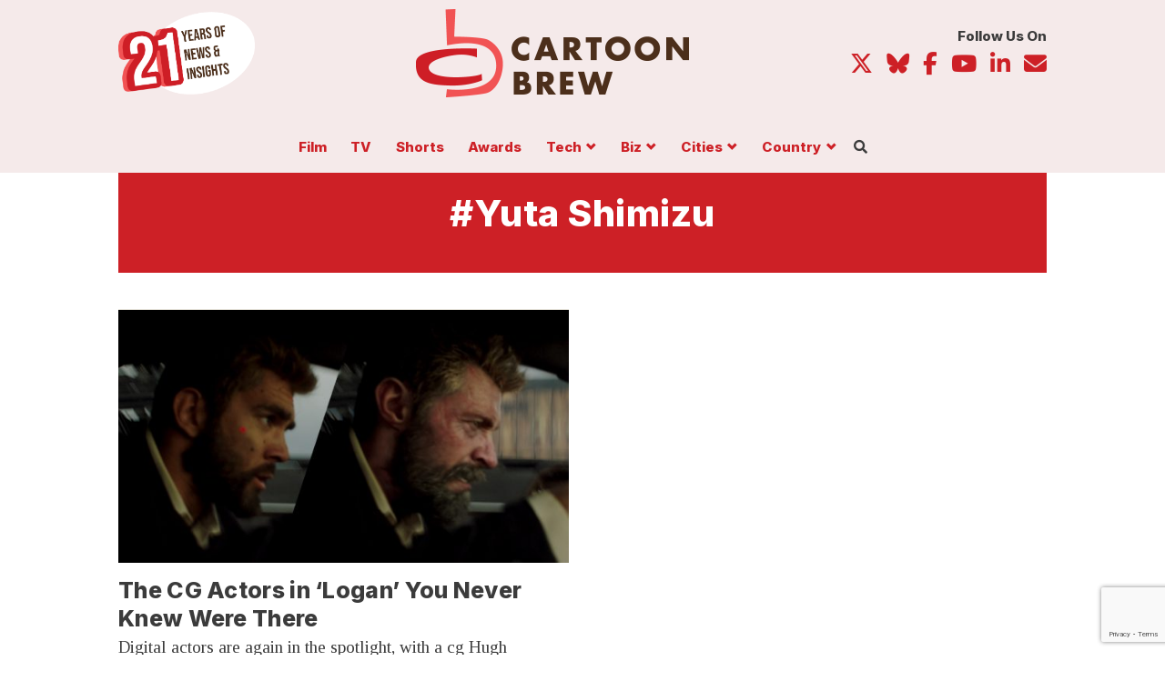

--- FILE ---
content_type: text/html; charset=utf-8
request_url: https://www.google.com/recaptcha/api2/anchor?ar=1&k=6Lfo9vMrAAAAAL2djFRNXsZSoev78WLrIoV-xqA6&co=aHR0cHM6Ly93d3cuY2FydG9vbmJyZXcuY29tOjQ0Mw..&hl=en&v=PoyoqOPhxBO7pBk68S4YbpHZ&size=invisible&anchor-ms=20000&execute-ms=30000&cb=yvzbkpnuro2w
body_size: 48820
content:
<!DOCTYPE HTML><html dir="ltr" lang="en"><head><meta http-equiv="Content-Type" content="text/html; charset=UTF-8">
<meta http-equiv="X-UA-Compatible" content="IE=edge">
<title>reCAPTCHA</title>
<style type="text/css">
/* cyrillic-ext */
@font-face {
  font-family: 'Roboto';
  font-style: normal;
  font-weight: 400;
  font-stretch: 100%;
  src: url(//fonts.gstatic.com/s/roboto/v48/KFO7CnqEu92Fr1ME7kSn66aGLdTylUAMa3GUBHMdazTgWw.woff2) format('woff2');
  unicode-range: U+0460-052F, U+1C80-1C8A, U+20B4, U+2DE0-2DFF, U+A640-A69F, U+FE2E-FE2F;
}
/* cyrillic */
@font-face {
  font-family: 'Roboto';
  font-style: normal;
  font-weight: 400;
  font-stretch: 100%;
  src: url(//fonts.gstatic.com/s/roboto/v48/KFO7CnqEu92Fr1ME7kSn66aGLdTylUAMa3iUBHMdazTgWw.woff2) format('woff2');
  unicode-range: U+0301, U+0400-045F, U+0490-0491, U+04B0-04B1, U+2116;
}
/* greek-ext */
@font-face {
  font-family: 'Roboto';
  font-style: normal;
  font-weight: 400;
  font-stretch: 100%;
  src: url(//fonts.gstatic.com/s/roboto/v48/KFO7CnqEu92Fr1ME7kSn66aGLdTylUAMa3CUBHMdazTgWw.woff2) format('woff2');
  unicode-range: U+1F00-1FFF;
}
/* greek */
@font-face {
  font-family: 'Roboto';
  font-style: normal;
  font-weight: 400;
  font-stretch: 100%;
  src: url(//fonts.gstatic.com/s/roboto/v48/KFO7CnqEu92Fr1ME7kSn66aGLdTylUAMa3-UBHMdazTgWw.woff2) format('woff2');
  unicode-range: U+0370-0377, U+037A-037F, U+0384-038A, U+038C, U+038E-03A1, U+03A3-03FF;
}
/* math */
@font-face {
  font-family: 'Roboto';
  font-style: normal;
  font-weight: 400;
  font-stretch: 100%;
  src: url(//fonts.gstatic.com/s/roboto/v48/KFO7CnqEu92Fr1ME7kSn66aGLdTylUAMawCUBHMdazTgWw.woff2) format('woff2');
  unicode-range: U+0302-0303, U+0305, U+0307-0308, U+0310, U+0312, U+0315, U+031A, U+0326-0327, U+032C, U+032F-0330, U+0332-0333, U+0338, U+033A, U+0346, U+034D, U+0391-03A1, U+03A3-03A9, U+03B1-03C9, U+03D1, U+03D5-03D6, U+03F0-03F1, U+03F4-03F5, U+2016-2017, U+2034-2038, U+203C, U+2040, U+2043, U+2047, U+2050, U+2057, U+205F, U+2070-2071, U+2074-208E, U+2090-209C, U+20D0-20DC, U+20E1, U+20E5-20EF, U+2100-2112, U+2114-2115, U+2117-2121, U+2123-214F, U+2190, U+2192, U+2194-21AE, U+21B0-21E5, U+21F1-21F2, U+21F4-2211, U+2213-2214, U+2216-22FF, U+2308-230B, U+2310, U+2319, U+231C-2321, U+2336-237A, U+237C, U+2395, U+239B-23B7, U+23D0, U+23DC-23E1, U+2474-2475, U+25AF, U+25B3, U+25B7, U+25BD, U+25C1, U+25CA, U+25CC, U+25FB, U+266D-266F, U+27C0-27FF, U+2900-2AFF, U+2B0E-2B11, U+2B30-2B4C, U+2BFE, U+3030, U+FF5B, U+FF5D, U+1D400-1D7FF, U+1EE00-1EEFF;
}
/* symbols */
@font-face {
  font-family: 'Roboto';
  font-style: normal;
  font-weight: 400;
  font-stretch: 100%;
  src: url(//fonts.gstatic.com/s/roboto/v48/KFO7CnqEu92Fr1ME7kSn66aGLdTylUAMaxKUBHMdazTgWw.woff2) format('woff2');
  unicode-range: U+0001-000C, U+000E-001F, U+007F-009F, U+20DD-20E0, U+20E2-20E4, U+2150-218F, U+2190, U+2192, U+2194-2199, U+21AF, U+21E6-21F0, U+21F3, U+2218-2219, U+2299, U+22C4-22C6, U+2300-243F, U+2440-244A, U+2460-24FF, U+25A0-27BF, U+2800-28FF, U+2921-2922, U+2981, U+29BF, U+29EB, U+2B00-2BFF, U+4DC0-4DFF, U+FFF9-FFFB, U+10140-1018E, U+10190-1019C, U+101A0, U+101D0-101FD, U+102E0-102FB, U+10E60-10E7E, U+1D2C0-1D2D3, U+1D2E0-1D37F, U+1F000-1F0FF, U+1F100-1F1AD, U+1F1E6-1F1FF, U+1F30D-1F30F, U+1F315, U+1F31C, U+1F31E, U+1F320-1F32C, U+1F336, U+1F378, U+1F37D, U+1F382, U+1F393-1F39F, U+1F3A7-1F3A8, U+1F3AC-1F3AF, U+1F3C2, U+1F3C4-1F3C6, U+1F3CA-1F3CE, U+1F3D4-1F3E0, U+1F3ED, U+1F3F1-1F3F3, U+1F3F5-1F3F7, U+1F408, U+1F415, U+1F41F, U+1F426, U+1F43F, U+1F441-1F442, U+1F444, U+1F446-1F449, U+1F44C-1F44E, U+1F453, U+1F46A, U+1F47D, U+1F4A3, U+1F4B0, U+1F4B3, U+1F4B9, U+1F4BB, U+1F4BF, U+1F4C8-1F4CB, U+1F4D6, U+1F4DA, U+1F4DF, U+1F4E3-1F4E6, U+1F4EA-1F4ED, U+1F4F7, U+1F4F9-1F4FB, U+1F4FD-1F4FE, U+1F503, U+1F507-1F50B, U+1F50D, U+1F512-1F513, U+1F53E-1F54A, U+1F54F-1F5FA, U+1F610, U+1F650-1F67F, U+1F687, U+1F68D, U+1F691, U+1F694, U+1F698, U+1F6AD, U+1F6B2, U+1F6B9-1F6BA, U+1F6BC, U+1F6C6-1F6CF, U+1F6D3-1F6D7, U+1F6E0-1F6EA, U+1F6F0-1F6F3, U+1F6F7-1F6FC, U+1F700-1F7FF, U+1F800-1F80B, U+1F810-1F847, U+1F850-1F859, U+1F860-1F887, U+1F890-1F8AD, U+1F8B0-1F8BB, U+1F8C0-1F8C1, U+1F900-1F90B, U+1F93B, U+1F946, U+1F984, U+1F996, U+1F9E9, U+1FA00-1FA6F, U+1FA70-1FA7C, U+1FA80-1FA89, U+1FA8F-1FAC6, U+1FACE-1FADC, U+1FADF-1FAE9, U+1FAF0-1FAF8, U+1FB00-1FBFF;
}
/* vietnamese */
@font-face {
  font-family: 'Roboto';
  font-style: normal;
  font-weight: 400;
  font-stretch: 100%;
  src: url(//fonts.gstatic.com/s/roboto/v48/KFO7CnqEu92Fr1ME7kSn66aGLdTylUAMa3OUBHMdazTgWw.woff2) format('woff2');
  unicode-range: U+0102-0103, U+0110-0111, U+0128-0129, U+0168-0169, U+01A0-01A1, U+01AF-01B0, U+0300-0301, U+0303-0304, U+0308-0309, U+0323, U+0329, U+1EA0-1EF9, U+20AB;
}
/* latin-ext */
@font-face {
  font-family: 'Roboto';
  font-style: normal;
  font-weight: 400;
  font-stretch: 100%;
  src: url(//fonts.gstatic.com/s/roboto/v48/KFO7CnqEu92Fr1ME7kSn66aGLdTylUAMa3KUBHMdazTgWw.woff2) format('woff2');
  unicode-range: U+0100-02BA, U+02BD-02C5, U+02C7-02CC, U+02CE-02D7, U+02DD-02FF, U+0304, U+0308, U+0329, U+1D00-1DBF, U+1E00-1E9F, U+1EF2-1EFF, U+2020, U+20A0-20AB, U+20AD-20C0, U+2113, U+2C60-2C7F, U+A720-A7FF;
}
/* latin */
@font-face {
  font-family: 'Roboto';
  font-style: normal;
  font-weight: 400;
  font-stretch: 100%;
  src: url(//fonts.gstatic.com/s/roboto/v48/KFO7CnqEu92Fr1ME7kSn66aGLdTylUAMa3yUBHMdazQ.woff2) format('woff2');
  unicode-range: U+0000-00FF, U+0131, U+0152-0153, U+02BB-02BC, U+02C6, U+02DA, U+02DC, U+0304, U+0308, U+0329, U+2000-206F, U+20AC, U+2122, U+2191, U+2193, U+2212, U+2215, U+FEFF, U+FFFD;
}
/* cyrillic-ext */
@font-face {
  font-family: 'Roboto';
  font-style: normal;
  font-weight: 500;
  font-stretch: 100%;
  src: url(//fonts.gstatic.com/s/roboto/v48/KFO7CnqEu92Fr1ME7kSn66aGLdTylUAMa3GUBHMdazTgWw.woff2) format('woff2');
  unicode-range: U+0460-052F, U+1C80-1C8A, U+20B4, U+2DE0-2DFF, U+A640-A69F, U+FE2E-FE2F;
}
/* cyrillic */
@font-face {
  font-family: 'Roboto';
  font-style: normal;
  font-weight: 500;
  font-stretch: 100%;
  src: url(//fonts.gstatic.com/s/roboto/v48/KFO7CnqEu92Fr1ME7kSn66aGLdTylUAMa3iUBHMdazTgWw.woff2) format('woff2');
  unicode-range: U+0301, U+0400-045F, U+0490-0491, U+04B0-04B1, U+2116;
}
/* greek-ext */
@font-face {
  font-family: 'Roboto';
  font-style: normal;
  font-weight: 500;
  font-stretch: 100%;
  src: url(//fonts.gstatic.com/s/roboto/v48/KFO7CnqEu92Fr1ME7kSn66aGLdTylUAMa3CUBHMdazTgWw.woff2) format('woff2');
  unicode-range: U+1F00-1FFF;
}
/* greek */
@font-face {
  font-family: 'Roboto';
  font-style: normal;
  font-weight: 500;
  font-stretch: 100%;
  src: url(//fonts.gstatic.com/s/roboto/v48/KFO7CnqEu92Fr1ME7kSn66aGLdTylUAMa3-UBHMdazTgWw.woff2) format('woff2');
  unicode-range: U+0370-0377, U+037A-037F, U+0384-038A, U+038C, U+038E-03A1, U+03A3-03FF;
}
/* math */
@font-face {
  font-family: 'Roboto';
  font-style: normal;
  font-weight: 500;
  font-stretch: 100%;
  src: url(//fonts.gstatic.com/s/roboto/v48/KFO7CnqEu92Fr1ME7kSn66aGLdTylUAMawCUBHMdazTgWw.woff2) format('woff2');
  unicode-range: U+0302-0303, U+0305, U+0307-0308, U+0310, U+0312, U+0315, U+031A, U+0326-0327, U+032C, U+032F-0330, U+0332-0333, U+0338, U+033A, U+0346, U+034D, U+0391-03A1, U+03A3-03A9, U+03B1-03C9, U+03D1, U+03D5-03D6, U+03F0-03F1, U+03F4-03F5, U+2016-2017, U+2034-2038, U+203C, U+2040, U+2043, U+2047, U+2050, U+2057, U+205F, U+2070-2071, U+2074-208E, U+2090-209C, U+20D0-20DC, U+20E1, U+20E5-20EF, U+2100-2112, U+2114-2115, U+2117-2121, U+2123-214F, U+2190, U+2192, U+2194-21AE, U+21B0-21E5, U+21F1-21F2, U+21F4-2211, U+2213-2214, U+2216-22FF, U+2308-230B, U+2310, U+2319, U+231C-2321, U+2336-237A, U+237C, U+2395, U+239B-23B7, U+23D0, U+23DC-23E1, U+2474-2475, U+25AF, U+25B3, U+25B7, U+25BD, U+25C1, U+25CA, U+25CC, U+25FB, U+266D-266F, U+27C0-27FF, U+2900-2AFF, U+2B0E-2B11, U+2B30-2B4C, U+2BFE, U+3030, U+FF5B, U+FF5D, U+1D400-1D7FF, U+1EE00-1EEFF;
}
/* symbols */
@font-face {
  font-family: 'Roboto';
  font-style: normal;
  font-weight: 500;
  font-stretch: 100%;
  src: url(//fonts.gstatic.com/s/roboto/v48/KFO7CnqEu92Fr1ME7kSn66aGLdTylUAMaxKUBHMdazTgWw.woff2) format('woff2');
  unicode-range: U+0001-000C, U+000E-001F, U+007F-009F, U+20DD-20E0, U+20E2-20E4, U+2150-218F, U+2190, U+2192, U+2194-2199, U+21AF, U+21E6-21F0, U+21F3, U+2218-2219, U+2299, U+22C4-22C6, U+2300-243F, U+2440-244A, U+2460-24FF, U+25A0-27BF, U+2800-28FF, U+2921-2922, U+2981, U+29BF, U+29EB, U+2B00-2BFF, U+4DC0-4DFF, U+FFF9-FFFB, U+10140-1018E, U+10190-1019C, U+101A0, U+101D0-101FD, U+102E0-102FB, U+10E60-10E7E, U+1D2C0-1D2D3, U+1D2E0-1D37F, U+1F000-1F0FF, U+1F100-1F1AD, U+1F1E6-1F1FF, U+1F30D-1F30F, U+1F315, U+1F31C, U+1F31E, U+1F320-1F32C, U+1F336, U+1F378, U+1F37D, U+1F382, U+1F393-1F39F, U+1F3A7-1F3A8, U+1F3AC-1F3AF, U+1F3C2, U+1F3C4-1F3C6, U+1F3CA-1F3CE, U+1F3D4-1F3E0, U+1F3ED, U+1F3F1-1F3F3, U+1F3F5-1F3F7, U+1F408, U+1F415, U+1F41F, U+1F426, U+1F43F, U+1F441-1F442, U+1F444, U+1F446-1F449, U+1F44C-1F44E, U+1F453, U+1F46A, U+1F47D, U+1F4A3, U+1F4B0, U+1F4B3, U+1F4B9, U+1F4BB, U+1F4BF, U+1F4C8-1F4CB, U+1F4D6, U+1F4DA, U+1F4DF, U+1F4E3-1F4E6, U+1F4EA-1F4ED, U+1F4F7, U+1F4F9-1F4FB, U+1F4FD-1F4FE, U+1F503, U+1F507-1F50B, U+1F50D, U+1F512-1F513, U+1F53E-1F54A, U+1F54F-1F5FA, U+1F610, U+1F650-1F67F, U+1F687, U+1F68D, U+1F691, U+1F694, U+1F698, U+1F6AD, U+1F6B2, U+1F6B9-1F6BA, U+1F6BC, U+1F6C6-1F6CF, U+1F6D3-1F6D7, U+1F6E0-1F6EA, U+1F6F0-1F6F3, U+1F6F7-1F6FC, U+1F700-1F7FF, U+1F800-1F80B, U+1F810-1F847, U+1F850-1F859, U+1F860-1F887, U+1F890-1F8AD, U+1F8B0-1F8BB, U+1F8C0-1F8C1, U+1F900-1F90B, U+1F93B, U+1F946, U+1F984, U+1F996, U+1F9E9, U+1FA00-1FA6F, U+1FA70-1FA7C, U+1FA80-1FA89, U+1FA8F-1FAC6, U+1FACE-1FADC, U+1FADF-1FAE9, U+1FAF0-1FAF8, U+1FB00-1FBFF;
}
/* vietnamese */
@font-face {
  font-family: 'Roboto';
  font-style: normal;
  font-weight: 500;
  font-stretch: 100%;
  src: url(//fonts.gstatic.com/s/roboto/v48/KFO7CnqEu92Fr1ME7kSn66aGLdTylUAMa3OUBHMdazTgWw.woff2) format('woff2');
  unicode-range: U+0102-0103, U+0110-0111, U+0128-0129, U+0168-0169, U+01A0-01A1, U+01AF-01B0, U+0300-0301, U+0303-0304, U+0308-0309, U+0323, U+0329, U+1EA0-1EF9, U+20AB;
}
/* latin-ext */
@font-face {
  font-family: 'Roboto';
  font-style: normal;
  font-weight: 500;
  font-stretch: 100%;
  src: url(//fonts.gstatic.com/s/roboto/v48/KFO7CnqEu92Fr1ME7kSn66aGLdTylUAMa3KUBHMdazTgWw.woff2) format('woff2');
  unicode-range: U+0100-02BA, U+02BD-02C5, U+02C7-02CC, U+02CE-02D7, U+02DD-02FF, U+0304, U+0308, U+0329, U+1D00-1DBF, U+1E00-1E9F, U+1EF2-1EFF, U+2020, U+20A0-20AB, U+20AD-20C0, U+2113, U+2C60-2C7F, U+A720-A7FF;
}
/* latin */
@font-face {
  font-family: 'Roboto';
  font-style: normal;
  font-weight: 500;
  font-stretch: 100%;
  src: url(//fonts.gstatic.com/s/roboto/v48/KFO7CnqEu92Fr1ME7kSn66aGLdTylUAMa3yUBHMdazQ.woff2) format('woff2');
  unicode-range: U+0000-00FF, U+0131, U+0152-0153, U+02BB-02BC, U+02C6, U+02DA, U+02DC, U+0304, U+0308, U+0329, U+2000-206F, U+20AC, U+2122, U+2191, U+2193, U+2212, U+2215, U+FEFF, U+FFFD;
}
/* cyrillic-ext */
@font-face {
  font-family: 'Roboto';
  font-style: normal;
  font-weight: 900;
  font-stretch: 100%;
  src: url(//fonts.gstatic.com/s/roboto/v48/KFO7CnqEu92Fr1ME7kSn66aGLdTylUAMa3GUBHMdazTgWw.woff2) format('woff2');
  unicode-range: U+0460-052F, U+1C80-1C8A, U+20B4, U+2DE0-2DFF, U+A640-A69F, U+FE2E-FE2F;
}
/* cyrillic */
@font-face {
  font-family: 'Roboto';
  font-style: normal;
  font-weight: 900;
  font-stretch: 100%;
  src: url(//fonts.gstatic.com/s/roboto/v48/KFO7CnqEu92Fr1ME7kSn66aGLdTylUAMa3iUBHMdazTgWw.woff2) format('woff2');
  unicode-range: U+0301, U+0400-045F, U+0490-0491, U+04B0-04B1, U+2116;
}
/* greek-ext */
@font-face {
  font-family: 'Roboto';
  font-style: normal;
  font-weight: 900;
  font-stretch: 100%;
  src: url(//fonts.gstatic.com/s/roboto/v48/KFO7CnqEu92Fr1ME7kSn66aGLdTylUAMa3CUBHMdazTgWw.woff2) format('woff2');
  unicode-range: U+1F00-1FFF;
}
/* greek */
@font-face {
  font-family: 'Roboto';
  font-style: normal;
  font-weight: 900;
  font-stretch: 100%;
  src: url(//fonts.gstatic.com/s/roboto/v48/KFO7CnqEu92Fr1ME7kSn66aGLdTylUAMa3-UBHMdazTgWw.woff2) format('woff2');
  unicode-range: U+0370-0377, U+037A-037F, U+0384-038A, U+038C, U+038E-03A1, U+03A3-03FF;
}
/* math */
@font-face {
  font-family: 'Roboto';
  font-style: normal;
  font-weight: 900;
  font-stretch: 100%;
  src: url(//fonts.gstatic.com/s/roboto/v48/KFO7CnqEu92Fr1ME7kSn66aGLdTylUAMawCUBHMdazTgWw.woff2) format('woff2');
  unicode-range: U+0302-0303, U+0305, U+0307-0308, U+0310, U+0312, U+0315, U+031A, U+0326-0327, U+032C, U+032F-0330, U+0332-0333, U+0338, U+033A, U+0346, U+034D, U+0391-03A1, U+03A3-03A9, U+03B1-03C9, U+03D1, U+03D5-03D6, U+03F0-03F1, U+03F4-03F5, U+2016-2017, U+2034-2038, U+203C, U+2040, U+2043, U+2047, U+2050, U+2057, U+205F, U+2070-2071, U+2074-208E, U+2090-209C, U+20D0-20DC, U+20E1, U+20E5-20EF, U+2100-2112, U+2114-2115, U+2117-2121, U+2123-214F, U+2190, U+2192, U+2194-21AE, U+21B0-21E5, U+21F1-21F2, U+21F4-2211, U+2213-2214, U+2216-22FF, U+2308-230B, U+2310, U+2319, U+231C-2321, U+2336-237A, U+237C, U+2395, U+239B-23B7, U+23D0, U+23DC-23E1, U+2474-2475, U+25AF, U+25B3, U+25B7, U+25BD, U+25C1, U+25CA, U+25CC, U+25FB, U+266D-266F, U+27C0-27FF, U+2900-2AFF, U+2B0E-2B11, U+2B30-2B4C, U+2BFE, U+3030, U+FF5B, U+FF5D, U+1D400-1D7FF, U+1EE00-1EEFF;
}
/* symbols */
@font-face {
  font-family: 'Roboto';
  font-style: normal;
  font-weight: 900;
  font-stretch: 100%;
  src: url(//fonts.gstatic.com/s/roboto/v48/KFO7CnqEu92Fr1ME7kSn66aGLdTylUAMaxKUBHMdazTgWw.woff2) format('woff2');
  unicode-range: U+0001-000C, U+000E-001F, U+007F-009F, U+20DD-20E0, U+20E2-20E4, U+2150-218F, U+2190, U+2192, U+2194-2199, U+21AF, U+21E6-21F0, U+21F3, U+2218-2219, U+2299, U+22C4-22C6, U+2300-243F, U+2440-244A, U+2460-24FF, U+25A0-27BF, U+2800-28FF, U+2921-2922, U+2981, U+29BF, U+29EB, U+2B00-2BFF, U+4DC0-4DFF, U+FFF9-FFFB, U+10140-1018E, U+10190-1019C, U+101A0, U+101D0-101FD, U+102E0-102FB, U+10E60-10E7E, U+1D2C0-1D2D3, U+1D2E0-1D37F, U+1F000-1F0FF, U+1F100-1F1AD, U+1F1E6-1F1FF, U+1F30D-1F30F, U+1F315, U+1F31C, U+1F31E, U+1F320-1F32C, U+1F336, U+1F378, U+1F37D, U+1F382, U+1F393-1F39F, U+1F3A7-1F3A8, U+1F3AC-1F3AF, U+1F3C2, U+1F3C4-1F3C6, U+1F3CA-1F3CE, U+1F3D4-1F3E0, U+1F3ED, U+1F3F1-1F3F3, U+1F3F5-1F3F7, U+1F408, U+1F415, U+1F41F, U+1F426, U+1F43F, U+1F441-1F442, U+1F444, U+1F446-1F449, U+1F44C-1F44E, U+1F453, U+1F46A, U+1F47D, U+1F4A3, U+1F4B0, U+1F4B3, U+1F4B9, U+1F4BB, U+1F4BF, U+1F4C8-1F4CB, U+1F4D6, U+1F4DA, U+1F4DF, U+1F4E3-1F4E6, U+1F4EA-1F4ED, U+1F4F7, U+1F4F9-1F4FB, U+1F4FD-1F4FE, U+1F503, U+1F507-1F50B, U+1F50D, U+1F512-1F513, U+1F53E-1F54A, U+1F54F-1F5FA, U+1F610, U+1F650-1F67F, U+1F687, U+1F68D, U+1F691, U+1F694, U+1F698, U+1F6AD, U+1F6B2, U+1F6B9-1F6BA, U+1F6BC, U+1F6C6-1F6CF, U+1F6D3-1F6D7, U+1F6E0-1F6EA, U+1F6F0-1F6F3, U+1F6F7-1F6FC, U+1F700-1F7FF, U+1F800-1F80B, U+1F810-1F847, U+1F850-1F859, U+1F860-1F887, U+1F890-1F8AD, U+1F8B0-1F8BB, U+1F8C0-1F8C1, U+1F900-1F90B, U+1F93B, U+1F946, U+1F984, U+1F996, U+1F9E9, U+1FA00-1FA6F, U+1FA70-1FA7C, U+1FA80-1FA89, U+1FA8F-1FAC6, U+1FACE-1FADC, U+1FADF-1FAE9, U+1FAF0-1FAF8, U+1FB00-1FBFF;
}
/* vietnamese */
@font-face {
  font-family: 'Roboto';
  font-style: normal;
  font-weight: 900;
  font-stretch: 100%;
  src: url(//fonts.gstatic.com/s/roboto/v48/KFO7CnqEu92Fr1ME7kSn66aGLdTylUAMa3OUBHMdazTgWw.woff2) format('woff2');
  unicode-range: U+0102-0103, U+0110-0111, U+0128-0129, U+0168-0169, U+01A0-01A1, U+01AF-01B0, U+0300-0301, U+0303-0304, U+0308-0309, U+0323, U+0329, U+1EA0-1EF9, U+20AB;
}
/* latin-ext */
@font-face {
  font-family: 'Roboto';
  font-style: normal;
  font-weight: 900;
  font-stretch: 100%;
  src: url(//fonts.gstatic.com/s/roboto/v48/KFO7CnqEu92Fr1ME7kSn66aGLdTylUAMa3KUBHMdazTgWw.woff2) format('woff2');
  unicode-range: U+0100-02BA, U+02BD-02C5, U+02C7-02CC, U+02CE-02D7, U+02DD-02FF, U+0304, U+0308, U+0329, U+1D00-1DBF, U+1E00-1E9F, U+1EF2-1EFF, U+2020, U+20A0-20AB, U+20AD-20C0, U+2113, U+2C60-2C7F, U+A720-A7FF;
}
/* latin */
@font-face {
  font-family: 'Roboto';
  font-style: normal;
  font-weight: 900;
  font-stretch: 100%;
  src: url(//fonts.gstatic.com/s/roboto/v48/KFO7CnqEu92Fr1ME7kSn66aGLdTylUAMa3yUBHMdazQ.woff2) format('woff2');
  unicode-range: U+0000-00FF, U+0131, U+0152-0153, U+02BB-02BC, U+02C6, U+02DA, U+02DC, U+0304, U+0308, U+0329, U+2000-206F, U+20AC, U+2122, U+2191, U+2193, U+2212, U+2215, U+FEFF, U+FFFD;
}

</style>
<link rel="stylesheet" type="text/css" href="https://www.gstatic.com/recaptcha/releases/PoyoqOPhxBO7pBk68S4YbpHZ/styles__ltr.css">
<script nonce="ycWM2iOCUblm0IY9glSuxQ" type="text/javascript">window['__recaptcha_api'] = 'https://www.google.com/recaptcha/api2/';</script>
<script type="text/javascript" src="https://www.gstatic.com/recaptcha/releases/PoyoqOPhxBO7pBk68S4YbpHZ/recaptcha__en.js" nonce="ycWM2iOCUblm0IY9glSuxQ">
      
    </script></head>
<body><div id="rc-anchor-alert" class="rc-anchor-alert"></div>
<input type="hidden" id="recaptcha-token" value="[base64]">
<script type="text/javascript" nonce="ycWM2iOCUblm0IY9glSuxQ">
      recaptcha.anchor.Main.init("[\x22ainput\x22,[\x22bgdata\x22,\x22\x22,\[base64]/[base64]/[base64]/ZyhXLGgpOnEoW04sMjEsbF0sVywwKSxoKSxmYWxzZSxmYWxzZSl9Y2F0Y2goayl7RygzNTgsVyk/[base64]/[base64]/[base64]/[base64]/[base64]/[base64]/[base64]/bmV3IEJbT10oRFswXSk6dz09Mj9uZXcgQltPXShEWzBdLERbMV0pOnc9PTM/bmV3IEJbT10oRFswXSxEWzFdLERbMl0pOnc9PTQ/[base64]/[base64]/[base64]/[base64]/[base64]\\u003d\x22,\[base64]\\u003d\\u003d\x22,\[base64]/DvG4Ww6FzdTVyeR56w4ZGWjVow6DDiCdMMcO9e8KnBSZBLBLDk8KkwrhDwpLDlX4QwqrCqDZ7HsKVVsKwZXrCqGPDhcKNAcKLwrvDicOGD8KXYMKvOyIiw7N8wrTCozpBR8O+wrA8wr7CjcKMHwnDn8OUwrlBO2TClCltwrbDkWDDqsOkKsOad8OffMO/FCHDkXwLCcKnUcOpwqrDjWhnLMONwrJ4BgzCmMOhwpbDk8O9LFFjwqTCgE/DtiYtw5Ykw59XwqnCkjcOw54Owpdnw6TCjsKqwrtdGzNOIH0SFWTCt0PCmsOEwqBZw5pVBcOLwod/SDRyw4EKw6/Dj8K2wpRQNGLDr8KBD8ObY8KRw6DCmMO5PEXDtS0IKsKFbsO8wozCuncfBjgqJsO/R8KtIMK8wptmwpTCqsKRIR/CjsKXwot/wqgLw7rCgEAIw7sjTxs8w7/CjF0nB00bw7HDpXwJa0LDrcOmRz7DvsOqwoAZw5VVcMOwRiNJX8OYA1dMw79mwrQkw4rDlcOkwqQtKStUwpVgO8Ozwp/Cgm1GRARAw5AFF3rCjcKEwptKwpQRwpHDs8KWw7kvwppwwqDDtsKOw7fCpFXDs8KadjFlCl1xwoZgwpB2U8O0w7TDklUnAgzDlsKBwqhdwrwmfMKsw6tlfW7CkzlHwp0jwqPCnDHDlhodw53Dr1TCpyHCqcOuw5A+OQw4w61tCcKgYcKJw5PCsF7CsyrCqS/DnsORw4fDgcKaR8OXFcO/w6tUwo0WLmhXa8OgEcOHwpsYU05sE1Y/asKJH2l0YBzDh8KDwowgwo4KKD3DvMOKScOzFMKpw4DDq8KPHBVCw7TCuzpGwo1PMMKGTsKgwrzCtmPCv8ORXcK6wqFITR/Ds8OLw4x/w4EVw6DCgsObasKNcCVaeMK9w6fCgsOXwrYST8OXw7vCm8KNfkBJUsKaw78Vwpojd8Orw544w5E6ZsOKw50NwrVhE8OLwpILw4PDvAjDo0bCtsKhw5YHwrTDoTbDilpOdcKqw79JwoPCsMK6w7/Cg33Dg8Kqw6FlSi/Cp8OZw7TCsWnDicO0wo/DvwHCgMKOasOid1ccB1PDnBjCr8KVS8K7JMKQRnV1QRlIw5oQw5nCq8KUP8ONHcKew6hOXzx7wq5cMTHDgC1HZH/CgiXChMKfwovDtcO1w6pTNEbDs8KxwrbDhk8ywooHJMKBw7/DvDfCqQVlEcOnw5J6FEssKsOYCsK3LBjDogPCvAg0w6rCilV/[base64]/CmjM5woFxw4dzMHXDmMOuw45gKXJ6P8Kvw4JvMsKbw6xMHnZQAjTCi3EQecK0woNtwq7CmGPDosO3wpFjasKMP2N7A0onwoPDiMOLRcKWw6XDhzgRYT/ChE8mwqBgw5fCrUNZdjQ3woTCpgtCbFgzDsKgQMObw5lmw6zDiDjCo0QQwqrCmjMPw6/[base64]/PsKfa13DoFbCucK3H0jCjcKLFsO9Vy1hGsOFDcOfHHjDsBJPwpgbwrcJRMOKw5jCmcKwwqLCqcOjw4Mvwo1Iw6HChVjCq8ONwrDCnD3ClcOIwq8kUMKHNR3CrcO/AMKVbcKiwpfCkRvCgsKHR8K4L20tw4PDl8KWw7wNKMKow7XCgwnDrsKwNcKvw4pSw5jCjsOkwo7CsAM6w7oKw7jDt8OAOsKAw4HCjcKLZsOkGwpXw6dBwr95wrHDuivCh8OEBQs0w5PDgcKJdy45w5/CosOdw7Icwo3DjcKJw4rDtWdEXnLCrCUlwpvDpMOmMR7Cu8O0S8KbIcOUwp/[base64]/ChsKsw78OwqMhDjVrwqTCmMK6w7PCsMKow4HConJ+Y8KRLA/DrwZaw5nCnMOBUcOwwpjDpxTDlMKQwqt7OsKhwoLDh8OcTQk5QMKMw6TCnHk/Yls1w7/Dt8KLw4E4WzLCrcKXw43DpMK6wonCtTAgw5NBw7bDuzDDicOkblNJKnM1w55cc8KbwoVyOlTDnMKSwpvDsm44J8KADcKtw5t9w4pHCcKtF2jCggAJZMOAw7h1wr89H1lIwp06b3LCsBzDnMKGw7xBDMO6bWXDhsKxwpHCgxnCm8Osw7rCqsO0WcOdE0/CjMKDw53Cnz8pXX3Ds0DCnz/[base64]/ChC4EGFZjwpXCt3HDm1XCnntNWUZsw7vCixLDpMOww5pyw5JbWSRWw7Q9O1teCMOIw6sBw4M5w5d7w57Cv8KOwo3DqEXDmwHDpMOVYlFeGCLCtcOcwqfDqxTDvTJwVynDisOQVMOyw6I/W8KDw7TCsMK1LsKyeMOkwrAyw7JJw7hdwo7CkkvCk08lTcKKw75zw7IKdVtFwp8RworDh8Khw6HDs017bsKsw6/Cs2Fhwr/DkcOcDMOZbGvChy7CjyPCksKKDUnCvsOVK8OHw6BqDgciUlLDqcOVFW3Dj38Lfxd0CQ/CjUHCrcOyGsOlOMOQXV/DgWvClSXCtX15wooVQMOGSMOdworCgGo/[base64]/w4F9w5fCnjbCrMKZYkPCnxvDsFjDpsKrw5luPsKwwq/[base64]/K8KewqvCqH3Cr8OYEMOYw6XCnV7Do8OswpYnwrtww70vFsKkBADDr8KJw5PCjsOtw7Yxw6sMfBzCj19BRMKZw7XCqT/[base64]/CpcKhw6wzwpbCj8K0wrp3wo5hwrEFAxzDoQw5Fidvw7Q6Ykl4L8K1wpnDnlMqalNkwqrDgsKSdDICOQVawrDDhsKrw5DChcOiwrQww6LDh8OtwoV2W8Obw5TDhsKAwqXCqH5Yw5/DisKEasOJBcK2w6LDn8OOc8OrUjIiRwzDpx0hw7Uvw5jDg0/CuAjCk8OSw5bDjAnDrsOObEHDqzNgwp4lE8OuCkfDgH7Ck2hFM8O4EB7CjD1sw5PDkCM8w6fCjTfDmERqwoh/cQEmwoI/wqF7Wh7CsH9mYsKHw5AUwqrDnMKjG8OgQcKKw4bCkMOgV3Rkw4TCicK1w4FDw6XCrVXCrcOdw7thwphqw7/DrcOlw7MXaw/Cm3t4wrsTwq3Cq8OWwp9JMGdXw5d3wqnDoVXCr8Kmw415w79WwqMuU8O8wo3ClG9qwrsdO14ow5/Du3jCkAt7w4Elw5bCoHvCkB/[base64]/Dm8KzAMObw71nUMOXbFfCtMKMK0VabsOnSHXDt8OzcD3CicKLwq/DhcOmB8K+MsKGcUBmBxPDq8KAECbCrcK4w4zCr8OwegDCrwAbDcKGPkzCpMOsw4EuMsKhw5ZJJcK6M8KUw5jDu8KSwq7CgcK7w6B1YMKKwoARLCYOwp/CrcOFHEtcMCM2woofwpZHU8KsJ8KUw79hD8Kxwo0uwqVQw5XCt2IbwqZtw60LL20Owq3Cr2lHSsOjw49fw4UVw7NiaMOewonCgMKhw5g0esOqK0vDhyjDtMKBw5jDpFXCgG/Dt8KSw6DCuwXCuTnDhl3CscKew4LCvcKeCsKnw4d8YcOOZsOjAcOaLcONw7AawrVCw4TDtMKpw4ZpKMKuw6LDmzRgesKrw7ZqwpYZw5pYw7FibMKmCsKxLcO3MjZgNUYgViTCrSbDhcKUVcOYwrVuMCN/C8KAwofCoDXDlwUVBMK+wq/CpMOcw4PDg8K4KsO4wo7DnCfCvcO+wrvDoGgHCcOEwpNPw4IzwrlWwo0owrNpwqVWGUNNP8KSYcK+w61LaMKJw7/DqcOew4XCp8K5AcKeDxTCo8K+VzVCDcOXfybDh8KjZMKRPDRnLsOmCngHwpzDiCBidsKCw7Agw5bCmMKSwoDCm8Ovw57CvD3DnFjCm8KVOyoUSTMxwpnCuk3DkR7Cpi7Cq8K6w5MZwocGw4lQWHdhcx/ClEkqwrI8wpZIwoTDnRXDnXPDq8KyFghJwrrDssKbw5fDhF/DqMK+fsOzwoQawq49RRBcUsKww4rDucOxwoLCo8KKF8OZdDXCuTBhwpLCjMOYH8KuwotIwodDMsORw4d3RnvDo8O5wqxPEsKkEj/Ds8OWViQ2enYGYzjCtHpfCUfDrMK9VE90QMOCVcKxw6bCq2zDqcOWw4QZw5bDhBHCoMKqEzTCjsOFZsKnJFPDvEvDp2VKwqBKw7RVwpDClX7DicO4WXvClMOuO0zDmQXDuG8Dw5rDoi8/wrkvw4PCg2lzwpYFYsKnWcKXw5/DkGYbw73CucKcZsOnwqFzwroWwr/CuQ0hFn/ClmrCuMO8w7jCo1zCu1wXaR56CcKswrdJwrrDpcKzw6rDoFfCuVQvwroddcKWw6bDnMKPw6rDtgFwwrICK8K3wovCtsK6blBuw4MObsO/JcKgwql9Pw7DoUEPw5bCssKFfG1VcHTCisKDBcOIwrrDnsK4IsK6w7EHLsO2VGnDr0bDlMKqScK4wobCr8Obwok3aXo+wr0NLinDqsOKwr5tMyXCvw7CvsO/w5x8SG1Yw5PChTF5wpkQf3LCn8Opw4vDg15Pw40+wq/CvmnCriY/[base64]/[base64]/CmMKGWsO7w5bCmcKFwrHCm8OxCwF4Y8KJOcKmVB4bGhzCnS1Jw4FKfHzDpsKNEMOEW8K5wrkuw7TCniRdw4HCocKVSsODICTDmMKmwpN4Xk/[base64]/N1gafTdaXsOHw4wAUl3CrsOUC8OswroUfkvCiSzClUHDhsKKwqDDnkVLS1RDw7dnNDXDogtmwqcnGcKxw7HDtkvCoMKjw7xqwr3CrMOzbsKvbWnCksO5w4/Dr8OwSsKUw5PDhcK5wo0nwoNgwr41wo/CjsOzw4wawojDscK5w7vCvB9vRMOEe8OCQUvCmkMWw5LCrFQxw6/DtQ9RwoESw5jDoFvDgTkeVMOJwpZbacO+GMKCQ8KAwogmwofDrQzCgcOXFBA8CjPDokTCsCttwqp7FMOIFHl9W8OzwqvCjFl7wqJ0wpfCtAQKw5DDq3QbUDbCsMOuwoAWc8Obw4bChcOmwpB3G0nDtEMVAlQhL8O7I09uXgrClsKYFR9mQw9sw5/Cg8Ksw5rCnMK7JyEaAsOTwok8wpRGw5zDicKIZB7DqwIpbcOHAmPClMKGA0XDk8OpLMOuw5N4wqPChQjCmELDhBrClGHDgFzDmsKIGCcgw7V4w68AB8K4asKLOSJ3NTzChhnDrTXDinzDqlvClcKhwpdnw6TChcK3PA/Dv2vCtMODfhDClxnDr8Kzw7k1LsKzJnknw6XChlbDvTHDq8OzacO7wqLCpg9HeiTCgT3DtCXCljAMJyvCtcOGw5xNw6zDksOoWErChGZuPE3ClcKLwpTDthHDusOhLFTDlsOmDCMSwo8SwonCosK0Tx/CtcOLNkxcV8KuZ1PDsxrDpsOzT2LCtSgCN8KSwq/CqMOicMORwprCsFsQwrFjw6pZHyPDlcO+JcK4w6xgYUA5FDE0f8KYFi0eWR/DlGRPBEgiwoLCt3HDkcKWw57DjMOiw6gvGjvCsMKww5c+RB3DsMKAbwd3w5MdJWwYP8OVw4jCqMKQw7Vmw58VbxrCllB+EsKhw716YMOxw4kgwpAsM8OLwqB1TAI0w6JDTcKiw5c7w4vCqMKeOX3ClMKPQgAkw74nw45BWDTCk8OuMxnDkScLUhgqeAA8wpdxWhbDnT/Dl8KfJgZoW8KzHcKAwpVyWy7DpG7CqGAfwr0hCl7ChcOPwpbDhg/DicOYXcOaw7U+FGMIB0jCiWB+wofCoMKJIGbDpsKNCiZAPsOmw5PDosKBw6HCphXDssOIF0/Dm8Kkw4obw7zCswPCjsKdK8Ojw4QoeF4YwpfCuCdJYz3DiQM4REQTw6Iiw6jDsMOZw6cgDCcbGS8iwozDpWLCsnoYHsK9LRLDqMOZbzLDpDXDssKyUR5lVcK1w5DDpGprw7PCvsO9bsOOw6XCl8K8w7Naw5LCs8KsXB7Cl2h/wo/Dj8Orw4oafw7DrsO4Z8OEw4MxNsKJw5bCiMOmw4DDrcOhOMOEwobDpsKfdyYzTwlXGF4NwosZdwZNIl0kAsKQC8OfWF7DlsOHBRgfwqHDux/Cn8O0A8ODXsO0wpPCkmYufSVJw5ZqH8KAw5UJMsOcw5nDs3/CsS5Hw4vDlGV9w5xoMFp0w4jCg8KoMmfDrMKOOsOibsKRUsOMw7jCr33DmsKnWsOvK1zDshvCoMO7w6zCiyJsWMOwwrVtalZRImjCjlcuUMOhw6JZwr0OalPCkEzCs20nwrVqw4nDv8OjwoDDr8OsBhxbwog/[base64]/wq/CiC9jwpLCsCXDocO2YsOlRmRGI8OIGj4+wq3CtMO+w4l9acOxejfCkGDDi2jCnMK5LSRqdcOFw6HChC3CvsOfwp/ChERVADzCl8Kiw5PDiMOpwqDCgEx1wpXDmcKswrRvw510w5sbFQx+w5zClcOTHjrCucOUYB/DtV3DtMK0MWF9wqc7w4kcw4V8wojDuSMawoEcCcKrwrM/woPDn1pVQ8O3w6HDh8OyBMKybhJSXUo1STbCucK4SMOkCMOUw708QsOLLcOpI8KoF8KVwqzClV3DnRdQeB7CjsKAcG3DgsOVw77Dm8OdTyTDncOudS5eQGjDoXBMwp7CssK1SMKEVMOBwr/DqgPCgzJUw6fDpcKuKTfDoEABWhjCoE8MEhl4QXPCqUVSwpkbwqIJagNRwq1zb8KLeMKUNsOtwrLCr8KPwpfCpXjCkS9uw7VJw6kcNy/CnV3CpAkJOsOxw4FoWSfCosOAZ8K8G8KUQMK+HcO2w4bDh3XCoFPDoUxrF8K1fsO6NMO/wpVNGRdow6RiOhlmWsKiQTROc8K7XFhew6nCgx03NjVxPsOawrEbTmDCisK2CcKewpzDoQ8uR8OLw5UfUcK/NhRywqBMcBbDmMONOcKgwpPCkU/DvE9+w5dVQMOqwqnCo2YCf8OPwogwAsKQwpJawrXCocKBFhfCjMKhQx3DnQoZw7cJc8OGRcOVEcOywoprw5XDrj9zw7ppw5wcwoF0wplcV8OhC197w7w+wqJZUjDCtsOsw6bCmiADw6pBdcO7w5PDocK2XTBCw4/ChEDCggzDicKpfwI2w6rCq1QNwrnCmx1QHErCt8Oow5lIwrPCj8KOw4Y7woxHM8OPw6HDiXzCnsOdw7nCucOnwqgYwpAAGWLDrD06w5N7w4tgXQ3Cgi0zJsO2RA9qRiXDmsKuwoLCu3jCr8KPw71BKsKxI8K/wqoYw7LDhMKPMsKHw75Pw5YZw5N3fXrDpipXwp4Rw5o2wr/DrcO+HsOjwp3DgDcjw7UiRcOCWl/ChzsVw4c3JxhywpHDtwBJTsK4NcOwX8KxUsKQekvDtSjDhsOBQMKMDgbCvlDDusK0FsOfw6JVUcKhYsKTw5jCmcOxwpEQbsORwpzDui3CsMOOwovDtcK1FWQ3EwLDtWrDhxsMK8KkRQ/[base64]/[base64]/Dgj02EMKdw70Uw7nDssKHw6vDp8OTwqQzwpAEEsOVwrAewo1rI8O3wrTCqijCl8O6w7XCsMOANsKhKcOVwplpesOWe8OJCVPCt8KQw5PDvCjCnMKYwqEHwp/[base64]/ClcOMw4jDicKcOmkKI0xNFxnCo8OBw77CpsK8wqjDrcOwGsK0GWhRA28XwqMKfsKBCiPDqsK5wqkdw4LChnwzworDrcKTwq3CiTnDv8Onw6nDocOfwpdiwq0/HcKvwpHDqsK7EcKlGMOFwrDCsMOUElPDtgzDiRrDo8OTw6hjWmVAHsOhwp80McKFworDs8OuWR/DgsO/[base64]/O0XDjMOkM3TCj8O6wpNzAMO4wqPDn8OTV8OKQ8KdwqjDpcKewrbDqTtpw6fCtsKTW8Khd8KtfMO+KnLDijfDlsKWSsOXFCFewotDwprDvE7DpnBMH8OyMz3CimwYw7kQFVjCuhfCkQ/[base64]/DnB/CsgUGRcKFw4hew7PDoxwGwq3DuldzD8O/w5R8wr4dw61/JMK8bMKAWMO0ZcK+wpc1woIqwoskA8OkBsOKIcOjw6bCrcKFwrPDvSZXw4fDrGEYBcOkbcOIOMKVXsO1VjJ7AcOew7/DqsOawo/Dm8KzVW5CbsOfAGVVwrXCpcKcwpPCicO/DMOdC1xObFJ0ezoFCsOYUsK8w5rCr8KIw7tVw5LDrcOywoZzXcOpMcKUVsOzw74cw63CssK6wqLDgsOqwpIDG2nDv2XCmMOvVWXCn8KAw5DDqTDDrRfCm8KgwoJRH8OdasKuw7HCrSDDgTxHwr/ChsKzZcOswofDm8KEw4QlEcORw7DDr8OVd8KmwoFWV8Kgc0XDr8O9w4nClxMZw7vDlsKhTWnDiEvDlsK3w4Vgw4QFPMKhw7t9PsORIxXDl8K9JgbCkHvDhBl5dcOEalHDtFHCrBDChHzChWPCgmQVfcKoQsKFwpvDsMKqwo3DhBbDhFDCgGPCmMKnwpg/GTvDkBHDmD3Ck8KKJsOWw6pEwoYpVMKwcmpowp1rUlZ2wqbChMOmJcKsFirDhy/CrcORwozCkCxowrXDmFjDiEQONAvDpWkPODfDi8OqE8O1w5gJwp0zw6MCcRlADHfCrcOBw7bCkk52w5bClSHDvjnDscO/[base64]/DrMKpwo4DaD1ew5ZtwpHDhsOKw4A+wp1nwoDCnhgjw61sw4hBw5Y8w61Lw4PCgsKuNEPCk0YuwpdfdiY9wqnCjsOhHsKsaUnCrcKQXsK+wqPDhsOAAcKmw4nCpMOMwrR/[base64]/DtnXCvsOCOy7Do3jDrsKJw6EHwpPDkTNQwq7Dk8OXeMKNTVxMWQkow4Y5VsKJwqXCiFFDNcKvwrQxw6ouMUvCjWVtXk4bLhfChHoUZB/[base64]/CRXCgsKDLEHCkMOOFwJvwpRiw5k0XsKcw7fCoMOsAsOZSigGw4LDpMOfw69QE8KLwpN+w7LDrydhU8OzcjDDoMOLdE7DrmnCqlTCj8KGwqLCu8KREyXCgsOXJg89wr9/DiZXwqcYRUnCqjLDjCYFG8OWccKLw4/Dg2fDvcOTw5/DoEDDqlfDkEHCv8Ozw7RLw7k+IX8VBMK/wpHCq2/Ch8OjwoHCpR5xAFd7bzvDimcPw5/DrgZLwrFKeHDCqMK3w57Dm8OMU1XCrhLDjMKlFMKvGGEzw77Do8OLwoPCqS43LcOzNMO8wrfCgHLCiBDDh0zCjxrCuzVcI8KbK3NVZBEawpIfYsOswrh9acKcYw1me23DjibClcKyMw/CtQoAJMKmDXLDjMKYdDXDo8KMEcOQDwUuw7LDg8KmeynDpMOrckLCiUo7woEXwoVQwoUYwqouwpApQ1/DpFXDhMOQHQA4E0PCisK2woFvLnDCssO4NVnCtyrDvsK9LcK+fsKxI8OCw44Rw7rCoH3Dkx3CqxADwq7DtsKjDC4xw5VOesKQQsOQw7gsQ8OCBRxSen0ewqsMDFjClnHCucK1fEXDo8KiwobCgsK/[base64]/[base64]/B3/DqA/Cl1t1w6MReyfDscK7wrAOS8OSw73DmSvChUjCjkJoXcO7L8O7a8OCWHwXQSZGwod3w4/DsgAPRsOKwpPDvcOzwqoUasKTa8Kzw7FPw5o4EcOawrvDqRvCuiHDsMOYNxLCkcKATsKNwqjDrH8CAnrDrQ3Cp8ONw5JPO8OUM8KswoBuw4xycFXCtsOmZcKBNSNuw7rDp1Z5w7l/DFDCghxew75Xwp1Aw7MKYTvChA3Ci8O7w7/CusOYw4PCmEfChsOkwqtNw41swpAAU8KHTcONSMKVcAbCqsOBw5fDgRvClMK6woUrw4XClXDDmcOOwprDmMO2wr/CsMOmfsKRLMOfWUQHwpwUw5xzC1PCqQjCiGfCqsK9w5kFQMONV30MwpwbHMO6BQ8Cw47CqsKAw6LCvcKJw7AJX8OJw6/DikLDrMOWXsOkHRzCkcO0TRDCh8KCw7lawrHCiMO/[base64]/DiS8hwqnDo3XDn8OYw5jDkg3DhMOYbMKnwqrCp8OxK8O2KDPDqRone8OqHmPDp8OuE8K7NcKzwpDCksKzw48IwprCs2PCoB5PZl1Ee2LDn2fCv8KJasOSw6/DlcKmwr/[base64]/Dl/Dl2HDpMKTPQ1THE/[base64]/[base64]/wq/Dg0jDnGsCCMOkCcK+wr3DkAvDuxXDrMKswqAjwrlxBcOdw50aw4UgZMKWw7gRDcO5cUFtG8OIIMOkTTB4w5oIwojCh8OHwpJewpnCix7DqgZcTxHCpj7DhsOlw7h/woHCjg7CqCxiwobCu8KCwrHCuA0PwpfDo3jClcK1GMKmw6zDiMKYwqDDhRA3woFdwpvCkcO8AMKAwq/CryFtCA53FsKkwqNMSzIuwoBAUMKVw67CncO6GQXDsMKYc8K8ZsK3N2YvwojCqMKQdUHCi8KLDkXCksKleMKfwoonVhbChcK/wpDDtsOtWsK8w48cwo1xOiJNMlJ3wrvClsOsWgFIM8O2wo3DhMOWw7pNwr/[base64]/CjQpYw7hXJQhNGlzCmcKNw73DocOVbnFqwoDCrRUkQcOyATN7w4J0wrjDi07ComfDk2nClMOMwrgvw59QwrnChsOFRsOVeznCncKtwqYaw7JXw7pQw4Bqw4oywpZfw5okcUNaw6J6AmoPAjbCrmQ+wobDvMKRw5nCscK6YsObKcO+w4V1wqNuXWbCqwkIdlY/[base64]/wqzCuS7ClcKSwpDCmGYIb8K5C3ZIK8KjQMK6wojDiMOEw4svw6LCv8KxVk/Dv3BrwofCjVIiZcKlwpVBw7nChw/CpwcGajFkw77Dn8O2woRuwocfworCnsKqGHXDjsO4w6VmwoolE8KCaybDqsOowr/CucOWwqXCv1sMw6PDpy0+wrlJVR3CpMKwdSNaCCQDZsONdMO0QzdEZ8Otw5jDtWctwq0EQRTCk0wAwrrCqUnDm8KED0JYw63ClVdKwrnDoC9dYF/DpCzCggDCrsOywo7Dt8O5SSfDhCHDgsOrAxVpwojDnlN+w6hhRMOibcOmABwnwppPe8KzNEYlw646woXDi8KLGsOGc1rCt1HCtgzDtjHDoMKRw63Dg8Obw6JRGcOTfXR/RAwPGAvDjWTCqXbDjn3Dnn0KIMKOHsKcwqzCmhPDvmTDpcK2bCXDpcKXDsOEwpLDv8KeWsORE8Ksw7AAMV0rw4bDlHfCk8Olw7DCim/CnXbDk3JMw4TCncOOwqMpUsKPw6/[base64]/Csz3DnCFUfiw2DFDCt3DClsKyJBRNwq/DkcKeLAp/H8OAMA8Jwqhjw4tTY8OKw7DCsjkHwqwmBXPDoSfDkcO3w5gpJMOEb8OtwpQDaizDkMKSwqnDucK6w4zCnMKrVRLCs8KLG8KQw5UwIF5eHVbDkcKkwrHDrcOYwq/[base64]/[base64]/DjUvCmcKNw5xaSD1sw4ZaEDjDinzDpGhaDiVCw71BM15AwoEbO8O+bMKvw7XDr2XDkcOCwpjDg8K4wpdUV3zCjmhnw7QAEMO+wqfCuGxhK3zCgMKkF8KwK04NwpHCtXnCj2Jswod6w5TCtcOYQzdYK35fdcO/cMKJb8K5w6HDlcOawrI5wocZdWDCkcOHAgYVwrzCrMKqQyo1acKVIlTCqV4mwrQgMsOzw7tJwoQzM2dqUB44w4VUJcKtw4/CtCc3ZWXCrcOgT2zCgMOGw68REyRnM3rDrVbDssK3w5zDiMKLPMO2w7gLw4DCt8KfPMKXUsOOH19Aw7FTC8OXwpVHw73CpG3DpcK9CcKdwqnCnUXCpz/Cq8KFfScXwrQjLgHDq0jChBXDo8KcVyxAwpzDoBHClsOXw6PDg8KMESRLW8OGwovCnQzDq8KOa0Fkw6NTwp/DtADDuB4xV8O/wrzCrsK8DUXDosOBZw3DusKQfRjChsKaT3nCtTg/MsKPGcOewr3CtMOfwqnCtHLCgMKewr5QW8Owwo50wqDCtkrCsCrDoMKWGgjCphfCisOwJW3DrsO9w5fCgUVbEMKsRw3DrsKuZMOJPsKQw5obwrh8worDjMK0wrrCmMOJwrcmwq7DisOswo/DmTTDinNNXyxIVmlTw5ZnesK4wqFaw7vClXo2UG/Cp2wiw4M1wq84w6TDuz7Cq1s4w4rCoW4/woHDnXvDrGpEwqECw6odwrIqaG7CmcKhUcOOwqPCmsOdwqlUwq1PSBIjUi1MAFDCrzwVf8OVw4bDjFJ8EATDjHEFbMKwwrHDmsKrU8KXw4Jkw61/wr7Cpxk5w5NbJg1KVCRWKMKOIcO6wpVRwrzDgMKwwqAKL8Kjwp1AFcOTwpUrIQAJwrZ/w4zCksOGKMOmwp7Do8Ojw4bCt8OCYE0MKSfCqRliL8KXwrLDgjPDrwLDrB/CucOPwrosZQ3Du3TDqsKJfMOdw7sawrALw5zCgsO4wphLfBfCjkFqdH5ewoHDkcKRMMO7wqzDswh3wqMkJxnDs8KlVsOGOsO1V8Kjw4fCizFKw6XCp8K8wohmwqTCnGrDssKZb8O+w6JVwrbCqCvCgWF0RxXDgcKsw5lOEmzCuGfDgMKael/[base64]/DsxHCiHHDm8O2OSbChcKFYiXDgMKhw4BmwrrCkBgFwqXCr1LCowHDhcOYwqHDknwpwrjCuMK4wozCgXnDuMKKwr7Dm8O1UcOPNTMsR8OgXhgAFW0gw4B3w6/DuAHClibDmcOMJTLDpBHClsOHCcK/wqLDpsO2w60Vw7LDpk3DtVsxUHwQw7/DkQfDjcOPw4jCvcKqesKtw4kAYVt8wqE4AlxAJRBsMsKpEhLDvcKnSA8Jwo4WwonDosKTUcKMSTjClWlEw6wKCW/Cv3sBfsO/wq3CikfDjEN2XsO7WjBdwrHCnWwEw5EXdsKSwqXDnMK2LMOlwp/CgU7DuzNuw7tjw4/[base64]/CoSrClcKiesKQw4IvQRR/XMKYw7IWDjnDj8OONMKfw5zDmmIcXADCkmR3wpxdwq/DtS7CiWcRw6PCj8Ojw7sFwr7DojQnLMKoUGEBw4JZBcKTVh7CtMKuShjDvWYfwplSR8KkBsOPw4RlfcKDUyjDgVNWwqUswrRwSRVgecKRVMK0wq5na8KCUsOFZm0qwq/[base64]/[base64]/CmcKsdWs2KsKMBcO9GQfCjsKbw7dNw7fCgsOGwp3DthFcGMKRBMOiwoHCscKYbh/[base64]/CkQLCmmoBfTvCt2rDicOoN0smw5RlwpbCpnhyXWYsSMKFBSzCn8O/esOtwo9rdMOaw5Qsw6rDpMOKw6Vfw5kTw5EpYcKxw4UJBkLDuTJawpEcw7HCi8ObPx0MUsOFTibDjHLCiBhlDmk0wp5iw5jDngfDpR7DiFt3wpDDqGPDh0lHwpQNwobCqSjDi8Olw584E2sAMsKcw4jCksOJw6nDgMOgwrTCkFoPcsOMw7V4w4/Dj8K0CkV6wobDhk8kfsOsw73Cv8OmEsO/wrQrFsO+FMKlSHdEw4YgIcOqw5DDl1LDucOIQitQaGcKwqzCrjJOw7HDgjBxdcKCwoFGUMOzw57DgHTDhcO/wq7CqUlvOHXDssKeCgLDg1JRemXDnsO6w5bDh8Okwq3CoCjCpcKaMEPCjcKQwo4Sw4bDuGZyw7wBAsO5Q8KRwq3DrMKMYEV5w5vDtwwcXBdQQcKGw6VjacOdwq3Cj3LDpyZ0M8OkCwLCpcO7wp/CtcK6wq/DoBh4ZyBxWCFKRcOkw5hHHyPCjcKlW8KfYwDDlBjDpTrCk8O2w43CqjTDhcKCwrzCqMO5D8OHIsOZPU7Crj0QbsK4w4bDj8KiwoDDtcKaw7x2wpBcw57DhcKaQcKVwpTDg2/CiMKGPXHDo8OgwpgVNF3Cu8KOMsKoMsKzwqfDvMO8P0nDvA3ClsObwooWwoRXwognch94B0J5w4fCikHDqVhGVjITw7lyd1MGD8OvZCF5wrl3CAJZwoAXWcKna8KsWjPDonHDtMKuwr7DrwPCvMKwYD4MQEXCr8KHw5jDlMKKe8OSCcOIw6bCh2/DhMKkWW7CtcKiGMOowqfDnMOOWi/CmynDpnrDlcOaecOadsOWfcOEwrksM8OLwonCnMO/dwLCvgx4wpDCvFEFwox6w5/[base64]/DvQjDnGYHccOHw5QcRsOtwoQ8w6jDtMOdO3vDhsO9ITjCnU3CsMKcEcKbwpTDlmkbwpTDnMOrw73Dt8OrwrTCukZgAsKhBAttw6zCjsOkwr3DscOzw5nCqsKjwpxww6FoTsOvwqfChD1WBH4QwpIbYcOHw4PDkcKJwrAswp/Cm8KeMsO+wqLCr8KDbCfDpcObwodnwo5rw60FSi0NwoNHYHkSAcOiW13DqAcqOWdWw47Do8ONLsOjfMONwr4kw7I+wrHCnMK+wozDrsKIOg/DswvDsCRKXzDDpsOlwrh9aW5xw73DnQRGw63Dk8OyJcOQw7VIwpR2wrINwoxfwp/CgULCrA7DpynDjDzCqwt9N8OiCcKtehjCsj/Dkl5/OsKXwqXChMKzw7IKWcOsC8OTw6XCh8K0KhfDhcOGwqEXwpBGw4bCl8OSbk7CrMKlN8O2w5LCtsK4wogvwoQRKTfCh8KxW0rCgDzDslAbaht0OcOKwrbDt18Ya3fDrcO4UsO2BMKXSyEaTRkoJBfDk1rDo8KRwo/CiMK/woN0wqTDrxjCoiHCsBzCr8O/w7rCk8O9wqRqwpYuFShSbVx8w5TDm3LDri3CigHCm8KDIH84X1ZiwpYCwqhca8Kzw4JZfHvDksKdw5HDtMOBdsOxb8OZw43Cr8Olw4bDhSHCn8OBwo/DtcKwBUg1wpHCqMOAw7vDnDc5w7jDncKdwoLCjSMKw5AHEsK0XRLClMK4w7kIR8OnP3rDo3B2DlhuasKkw5RBaSvDuGjCgQg+MHdkRmnCm8OEwq/DomrCtj08NjBbwqQuOF0qwovCs8OTwr9bw4ghwqnDnMKywq17w6dHwoDCkBPCvGfDncKOwrHDgWLCiWjCmsKGwq5ywoMawq9/asKXwqDDkHZXBsKow7ZDLsOtJ8K2XMKjTFItPcKLV8ObbXV5Q2tFwp9Iw6fDqyshTcKDWElSwpQtZFbCh0TDo8OawpBxwqXDtsKWwpLDnWfDnEF/wrIHfsO+w7gTwqTCh8KaGcOWw73CtTdZwq0cacORw6Q8WyMIw6jDosOaX8Opw6xHYibCmMK5c8Kfw47Dv8Otw59kVcO5wpfCpsKKTcKWZB/[base64]/DncOmw6ELw6c8Qicxw4jCg8KMworDpx/DmsO5wp05cMOibVBGB2dSw5/DrlTCosOuRcOZwooFw7Vnw69KdGHCgUtVO3VAU37CsQ/DhMO9wo4kwobCiMOhBcKqw7k3w7bDu1TDkyXDrCV1TlJnBMOyFWFgwqbCm1xpFMOkw65+EV7Dkld3w6Qqw7t3CSzDgC8Mw7vDmMOHwp92F8Kuw44EbhjDsitHOwRnwq7CssKUYVEWw5DDm8KcwpjDvMO4LcOPw4/DnsORw49bw4LCn8O8w6kawoHCqcOJw7bDh1hlw6jCthvDqsKsLkzCjhzCmBnCkmQbVsO3PwzCrzVgw5hzw7x9wonDs2sTwpt+wqzDi8KWw6Fnw5zDrsKRMhRvA8KoScKYHsKGwqDDgl/CtQDDghIxwpDDsUTDuk47dMKnw4bCrsKNw6rCkcO/w6/Ci8OpN8KYwrvDmA/[base64]/wq5dZMK6YDhOwqvDncOQVF45QgrCtcK1HWTDlTfChsKFSsOJfH0lwqJXXcKewoHDqixGA8OUPMO+IG7DosKhwrJHwpTDiybDv8OZwptCKXMAw4XDtcOpw7prw6g0IcOxdGYzwoDDuMONJXvDt3HCsURAEMOFw4BaDcK8f015wpfDqBlwbMKXS8OEwp/Ds8KQHcO0wo7Do0nCvsOgJnZCVC8iBGLDg2DCtcKEDcOIH8ORXTvDqGoeMVcVG8KGw61tw4zCvVU1WAl/L8OCw71aXUodVxZ9wop0wq4+cWN/[base64]/[base64]/Ct8OXNyp0DkTCrMKmGjdgw458GVEZw71+SgxWKsK0w7rCrwE1ccOraMOAZ8KTw7hgw4DDpjhrw4PDksOYYMKlGMK5AcOuwpENGWTCnH/[base64]/w6sTw7FzPcKCwoQrMcK2w6Aiw5TDsMOQYMK0w5HCmsOmVcKHSsKLbsOsOw/CnxDDhBRMw7/Cnh1fE1nCjcOSM8OLw6VbwqoDesOgw7zDh8KWRV7Cgi1zw6DDqjzDkkQdw7BUw6PCk04gbgIZw57Dl2dIwpzDgMO5w609wrsXw6TDhMKuYgwbCATDq1VWRMO/H8O7KXbCrMO+enhTw7HDuMOXw47CsnjDt8KHYho8w55RwrvCiBXDt8Oww7PDv8K8w7zDjsKfwrZwRcKMAmZNwrI3dmBKw747wpDCpsOow4tLKMKubcOzH8KJG2jCiEzCjAYjw5fDqcOubg8NWk/DqxMTO2nCgcKffknDtR7DmmzCiCoDw5hAYTDCicOJXMKCw4nDqsKGw5XCkhMQJMKwQRLDocKmw5XCki/ChRvDlsO8ZMOiesKDw6NAwqrCth1TNXZ3w79iwpFvO3p+enpmw40Xw5Jdw5LDnEE+BHDDmsK2w6VQwokYw6HCk8KDwrbDhcKJUcOKTAZuw4ADw7xjw5lVwoI3wrjDnznCnGbCrMODw6ZJNFZywoXDkMK8NMOLR3E3wp03EyUWbMOvYUAdZ8KFOMKywpPDnMONej/CuMKpfFAfXSEJw5DCgg7CkmnDgQF4TMKuAXTCmxtkHsKVFsOCQsOzw5vDmMOADnYNwrnChsO0w65eRzdsAWnCjy90w5vCqsKqdUfCpWdrBhLDsXLDgcKYPwN5ClbDjkZ1w4MewqDCqsO/wpfDpVjDmMKWEsObw4PCkxYDwrLCrFLDhXAldHnDpwhxwoEzMsORwr4Pw7p8wpIjw7o0w5oUD8Kvw4wlw4/[base64]/[base64]/CplXClmnDp8OxZQk/AsK1w4tfw4jDjgXDnsOmL8OxUhLDmkHDgcKOG8OjNw0tw4sdbMOlwpweB8ORXCdlwqvCs8OXw75zwqAld07Dvk8EworDocKAwqLDlsOfwqpBMDXCt8OGC3ISwpnDlsK/Wik0K8KbwqHCmB/CkMKYfGVbwr/CpMKCYsOae0/Cm8O+w7rDkMKnw4nDokF7w59SUBZ1w6tXUVUaI2bCj8ONLmHCiG/CvVXDqMOrPUrCl8KCCSrChl/CmXlEAMOvwrTCuUzCoUsjMWvDtEDDqcKGw6AKOkNVTsOLZ8OUwrzChsOoegrCgDjChMOqc8KGw43Cj8OdQzfDpEDDmVxpwr7Dt8KvHMOoYGl9JmrDosO9NsKGdsOEK1rDssKcKMKKGCjDjSPCssOqGcK/wrJWwp7ClMOVw4rDmhIPJEbDs3MxwrjCt8KlZ8OnwovDsTbCjcKAwq/DvcK8Jl/[base64]/Dj00hwrZ7w6bCminDn17Dj8Kmw5ItwqDDuGTDl8KQw6XCgAbDp8KMacKww6E9XG7CgcKmVHoOwoV7w6nCoMKgw6PDt8OUU8K/woN9YifDosOUC8KjJ8OWSMOowq3Cu3bClcKXw4fCkk1oGBUcw7BgTVTClMKJUCpbIUAbw7FRw6DDisOZPzLCgMKpHWXDu8Oew7vChUHCicOsYMKFVsKQwpZKw44Jw6vDtznCkmTCq8KUw5s9XytZJcKLw5LChW3CjsKfGjLConMWwp/Do8OPwoQbw6bCo8OBwrzCkBrDjnRnSn3DlkYBLcKGD8OVw7kLDsKFSMOeDFl7w7/CoMOYRinCk8K0wpw4UDXDn8OKw59fwqk2K8OJKcOPCyjCr1w/KsKvw7HDmxtdUMOlQMO1w68yWsOQwr4GR3MOwqoDI2fCq8O5w51AflTDi19JKjjDjBw8MMO9wqPCv1E7w6DDvsKhw54ULsKsw4/DtcK9DcOVwqTDhBnDt004TsOLw6g6w5Z7acKfwo0IP8Kfw7nClypfNhnCty0rWCpUw6TCjyLDmMKZw6DCpnxXGsOceF/DngvDpwTDky/DmDvDscKUw6jDlARTwpw1A8Kfwq/CnlPDmsOZXMOYwr/DoSQu\x22],null,[\x22conf\x22,null,\x226Lfo9vMrAAAAAL2djFRNXsZSoev78WLrIoV-xqA6\x22,0,null,null,null,1,[21,125,63,73,95,87,41,43,42,83,102,105,109,121],[1017145,275],0,null,null,null,null,0,null,0,null,700,1,null,0,\[base64]/76lBhnEnQkZnOKMAhmv8xEZ\x22,0,0,null,null,1,null,0,0,null,null,null,0],\x22https://www.cartoonbrew.com:443\x22,null,[3,1,1],null,null,null,1,3600,[\x22https://www.google.com/intl/en/policies/privacy/\x22,\x22https://www.google.com/intl/en/policies/terms/\x22],\x22bv9XirQZGxO7Zho9Koggi0rmS0IZnW64mYgW84+P/m0\\u003d\x22,1,0,null,1,1769036406672,0,0,[179,215,49,237,251],null,[180,21,241],\x22RC-3WXCrpyxVBT2AA\x22,null,null,null,null,null,\x220dAFcWeA6q8Hb9M1aPtRZTq4SBxN-c1SY-76T8s2EroD73Tt2Xr7_QhSt6GCtpFvy2qNSywsg0yxrNA5eXYewz74HmCTW5Xvxotw\x22,1769119206717]");
    </script></body></html>

--- FILE ---
content_type: text/html; charset=utf-8
request_url: https://www.google.com/recaptcha/api2/aframe
body_size: -271
content:
<!DOCTYPE HTML><html><head><meta http-equiv="content-type" content="text/html; charset=UTF-8"></head><body><script nonce="KpT-FQKqsgsXe5-8GG2eIQ">/** Anti-fraud and anti-abuse applications only. See google.com/recaptcha */ try{var clients={'sodar':'https://pagead2.googlesyndication.com/pagead/sodar?'};window.addEventListener("message",function(a){try{if(a.source===window.parent){var b=JSON.parse(a.data);var c=clients[b['id']];if(c){var d=document.createElement('img');d.src=c+b['params']+'&rc='+(localStorage.getItem("rc::a")?sessionStorage.getItem("rc::b"):"");window.document.body.appendChild(d);sessionStorage.setItem("rc::e",parseInt(sessionStorage.getItem("rc::e")||0)+1);localStorage.setItem("rc::h",'1769032808889');}}}catch(b){}});window.parent.postMessage("_grecaptcha_ready", "*");}catch(b){}</script></body></html>